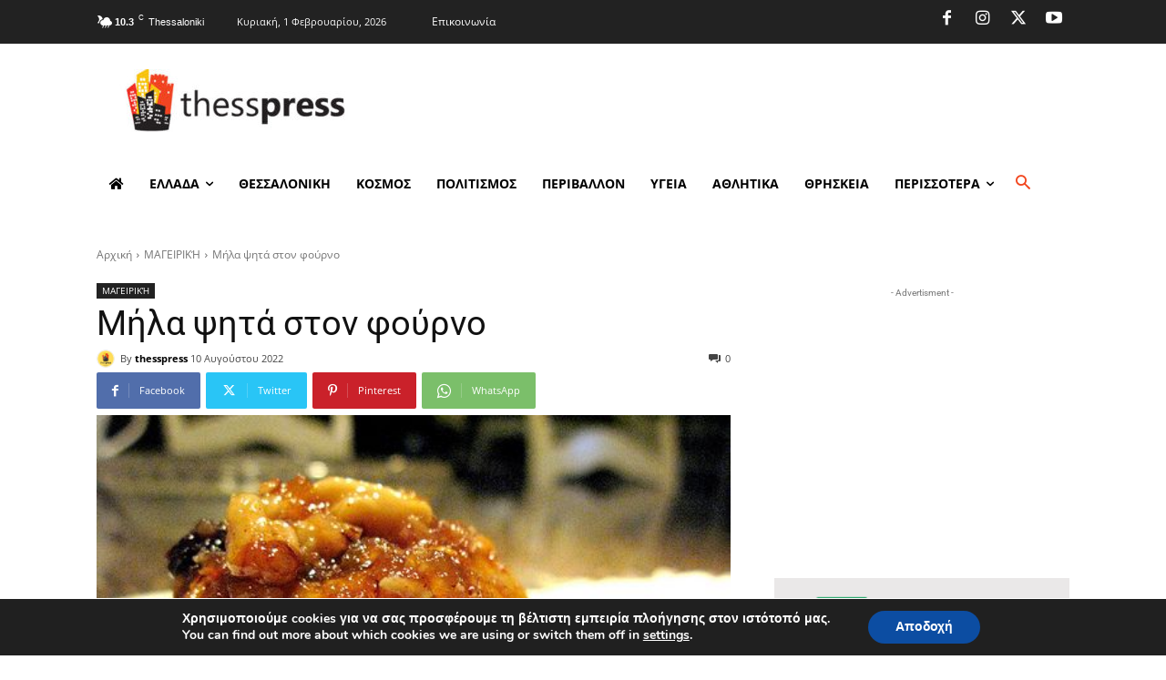

--- FILE ---
content_type: text/html; charset=utf-8
request_url: https://www.google.com/recaptcha/api2/aframe
body_size: 268
content:
<!DOCTYPE HTML><html><head><meta http-equiv="content-type" content="text/html; charset=UTF-8"></head><body><script nonce="5_g86VTYzEYaj2SmHqmNVw">/** Anti-fraud and anti-abuse applications only. See google.com/recaptcha */ try{var clients={'sodar':'https://pagead2.googlesyndication.com/pagead/sodar?'};window.addEventListener("message",function(a){try{if(a.source===window.parent){var b=JSON.parse(a.data);var c=clients[b['id']];if(c){var d=document.createElement('img');d.src=c+b['params']+'&rc='+(localStorage.getItem("rc::a")?sessionStorage.getItem("rc::b"):"");window.document.body.appendChild(d);sessionStorage.setItem("rc::e",parseInt(sessionStorage.getItem("rc::e")||0)+1);localStorage.setItem("rc::h",'1769907754483');}}}catch(b){}});window.parent.postMessage("_grecaptcha_ready", "*");}catch(b){}</script></body></html>